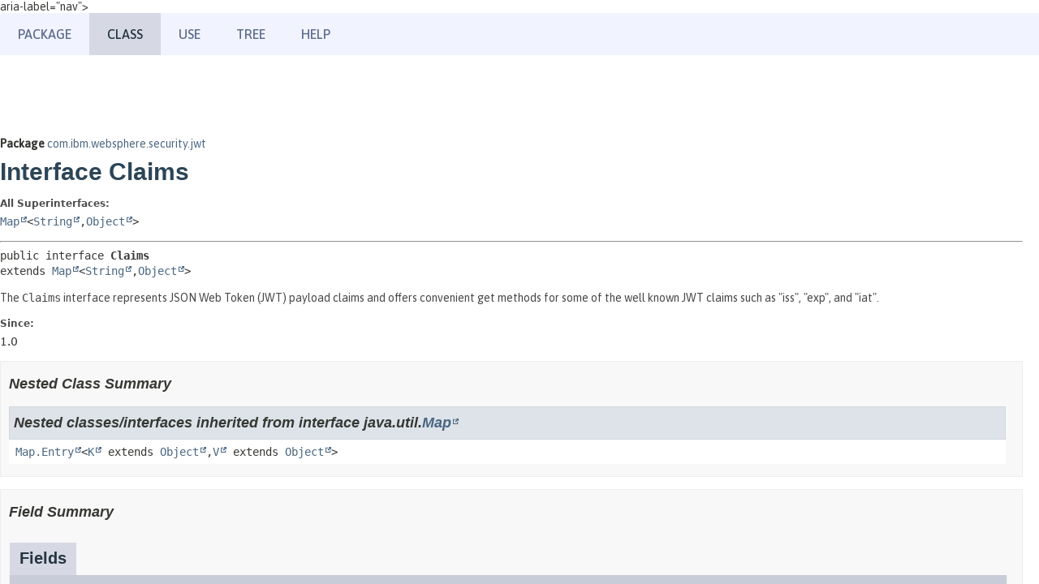

--- FILE ---
content_type: text/html
request_url: https://www.openliberty.io/docs/modules/reference/23.0.0.8/com.ibm.websphere.appserver.api.jwt_1.1-javadoc/com/ibm/websphere/security/jwt/Claims.html
body_size: 3190
content:
<!DOCTYPE HTML>
<html lang="en">
<head>
<!-- Generated by javadoc (17) -->
<title>Claims</title>
<meta name="viewport" content="width=device-width, initial-scale=1">
<meta http-equiv="Content-Type" content="text/html; charset=utf-8">
<meta name="description" content="declaration: package: com.ibm.websphere.security.jwt, interface: Claims">
<meta name="generator" content="javadoc/ClassWriterImpl">
<link rel="stylesheet" type="text/css" href="../../../../../stylesheet.css" title="Style">
<script type="text/javascript" src="../../../../../script.js"></script>
</head>
<body class="class-declaration-page">
<script type="text/javascript">var evenRowColor = "even-row-color";
var oddRowColor = "odd-row-color";
var tableTab = "table-tab";
var activeTableTab = "active-table-tab";
</script>
<noscript>
<div>JavaScript is disabled on your browser.</div>
</noscript>
<div class="flex-box">
<header class="flex-header">
<nav role="navigation" aria-label="nav">aria-label="nav">
<!-- ========= START OF TOP NAVBAR ======= -->
<div class="top-nav" id="navbar-top">
<div class="skip-nav"><a href="#skip-navbar-top" title="Skip navigation links">Skip navigation links</a></div>
<ul id="navbar-top-firstrow" class="nav-list" title="Navigation">
<li><a href="package-summary.html">Package</a></li>
<li class="nav-bar-cell1-rev">Class</li>
<li><a href="class-use/Claims.html">Use</a></li>
<li><a href="package-tree.html">Tree</a></li>
<li><a href="../../../../../help-doc.html#class">Help</a></li>
</ul>
</div>
<div class="sub-nav">
<div>
<ul class="sub-nav-list">
<li>Summary:&nbsp;</li>
<li><a href="#nested-class-summary">Nested</a>&nbsp;|&nbsp;</li>
<li><a href="#field-summary">Field</a>&nbsp;|&nbsp;</li>
<li>Constr&nbsp;|&nbsp;</li>
<li><a href="#method-summary">Method</a></li>
</ul>
<ul class="sub-nav-list">
<li>Detail:&nbsp;</li>
<li><a href="#field-detail">Field</a>&nbsp;|&nbsp;</li>
<li>Constr&nbsp;|&nbsp;</li>
<li><a href="#method-detail">Method</a></li>
</ul>
</div>
</div>
<!-- ========= END OF TOP NAVBAR ========= -->
<span class="skip-nav" id="skip-navbar-top"></span></nav>
</header>
<div class="flex-content">
<main role="main">
<!-- ======== START OF CLASS DATA ======== -->
<div class="header">
<div class="sub-title"><span class="package-label-in-type">Package</span>&nbsp;<a href="package-summary.html">com.ibm.websphere.security.jwt</a></div>
<h1 title="Interface Claims" class="title">Interface Claims</h1>
</div>
<section class="class-description" id="class-description">
<dl class="notes">
<dt>All Superinterfaces:</dt>
<dd><code><a href="https://docs.oracle.com/javase/8/docs/api/java/util/Map.html" title="class or interface in java.util" class="external-link">Map</a>&lt;<a href="https://docs.oracle.com/javase/8/docs/api/java/lang/String.html" title="class or interface in java.lang" class="external-link">String</a>,<wbr><a href="https://docs.oracle.com/javase/8/docs/api/java/lang/Object.html" title="class or interface in java.lang" class="external-link">Object</a>&gt;</code></dd>
</dl>
<hr>
<div class="type-signature"><span class="modifiers">public interface </span><span class="element-name type-name-label">Claims</span><span class="extends-implements">
extends <a href="https://docs.oracle.com/javase/8/docs/api/java/util/Map.html" title="class or interface in java.util" class="external-link">Map</a>&lt;<a href="https://docs.oracle.com/javase/8/docs/api/java/lang/String.html" title="class or interface in java.lang" class="external-link">String</a>,<wbr><a href="https://docs.oracle.com/javase/8/docs/api/java/lang/Object.html" title="class or interface in java.lang" class="external-link">Object</a>&gt;</span></div>
<div class="block">The <code>Claims</code> interface represents JSON Web Token (JWT) payload claims and offers convenient get methods for some of the
 well known JWT claims such as "iss", "exp", and "iat".</div>
<dl class="notes">
<dt>Since:</dt>
<dd>1.0</dd>
</dl>
</section>
<section class="summary">
<ul class="summary-list">
<!-- ======== NESTED CLASS SUMMARY ======== -->
<li>
<section class="nested-class-summary" id="nested-class-summary">
<h2>Nested Class Summary</h2>
<div class="inherited-list">
<h2 id="nested-classes-inherited-from-class-java.util.Map">Nested classes/interfaces inherited from interface&nbsp;java.util.<a href="https://docs.oracle.com/javase/8/docs/api/java/util/Map.html" title="class or interface in java.util" class="external-link">Map</a></h2>
<code><a href="https://docs.oracle.com/javase/8/docs/api/java/util/Map.Entry.html" title="class or interface in java.util" class="external-link">Map.Entry</a>&lt;<a href="https://docs.oracle.com/javase/8/docs/api/java/util/Map.Entry.html" title="class or interface in java.util" class="external-link">K</a> extends <a href="https://docs.oracle.com/javase/8/docs/api/java/lang/Object.html" title="class or interface in java.lang" class="external-link">Object</a>,<wbr><a href="https://docs.oracle.com/javase/8/docs/api/java/util/Map.Entry.html" title="class or interface in java.util" class="external-link">V</a> extends <a href="https://docs.oracle.com/javase/8/docs/api/java/lang/Object.html" title="class or interface in java.lang" class="external-link">Object</a>&gt;</code></div>
</section>
</li>
<!-- =========== FIELD SUMMARY =========== -->
<li>
<section class="field-summary" id="field-summary">
<h2>Field Summary</h2>
<div class="caption"><span>Fields</span></div>
<div class="summary-table three-column-summary">
<div class="table-header col-first">Modifier and Type</div>
<div class="table-header col-second">Field</div>
<div class="table-header col-last">Description</div>
<div class="col-first even-row-color"><code>static final <a href="https://docs.oracle.com/javase/8/docs/api/java/lang/String.html" title="class or interface in java.lang" class="external-link">String</a></code></div>
<div class="col-second even-row-color"><code><a href="#AUDIENCE" class="member-name-link">AUDIENCE</a></code></div>
<div class="col-last even-row-color">
<div class="block">The AUDIENCE is used to represent the "aud" claim</div>
</div>
<div class="col-first odd-row-color"><code>static final <a href="https://docs.oracle.com/javase/8/docs/api/java/lang/String.html" title="class or interface in java.lang" class="external-link">String</a></code></div>
<div class="col-second odd-row-color"><code><a href="#AZP" class="member-name-link">AZP</a></code></div>
<div class="col-last odd-row-color">
<div class="block">The AZP is used to represent the "azp" claim</div>
</div>
<div class="col-first even-row-color"><code>static final <a href="https://docs.oracle.com/javase/8/docs/api/java/lang/String.html" title="class or interface in java.lang" class="external-link">String</a></code></div>
<div class="col-second even-row-color"><code><a href="#EXPIRATION" class="member-name-link">EXPIRATION</a></code></div>
<div class="col-last even-row-color">
<div class="block">The EXPIRATION is used to represent the "exp" claim</div>
</div>
<div class="col-first odd-row-color"><code>static final <a href="https://docs.oracle.com/javase/8/docs/api/java/lang/String.html" title="class or interface in java.lang" class="external-link">String</a></code></div>
<div class="col-second odd-row-color"><code><a href="#ID" class="member-name-link">ID</a></code></div>
<div class="col-last odd-row-color">
<div class="block">The ID is used to represent the "jti" claim</div>
</div>
<div class="col-first even-row-color"><code>static final <a href="https://docs.oracle.com/javase/8/docs/api/java/lang/String.html" title="class or interface in java.lang" class="external-link">String</a></code></div>
<div class="col-second even-row-color"><code><a href="#ISSUED_AT" class="member-name-link">ISSUED_AT</a></code></div>
<div class="col-last even-row-color">
<div class="block">The ISSUED_AT is used to represent the "iat" claim</div>
</div>
<div class="col-first odd-row-color"><code>static final <a href="https://docs.oracle.com/javase/8/docs/api/java/lang/String.html" title="class or interface in java.lang" class="external-link">String</a></code></div>
<div class="col-second odd-row-color"><code><a href="#ISSUER" class="member-name-link">ISSUER</a></code></div>
<div class="col-last odd-row-color">
<div class="block">The ISSUER is used to represent the "iss" claim</div>
</div>
<div class="col-first even-row-color"><code>static final <a href="https://docs.oracle.com/javase/8/docs/api/java/lang/String.html" title="class or interface in java.lang" class="external-link">String</a></code></div>
<div class="col-second even-row-color"><code><a href="#NOT_BEFORE" class="member-name-link">NOT_BEFORE</a></code></div>
<div class="col-last even-row-color">
<div class="block">The NOT_BEFORE is used to represent the "nbf" claim</div>
</div>
<div class="col-first odd-row-color"><code>static final <a href="https://docs.oracle.com/javase/8/docs/api/java/lang/String.html" title="class or interface in java.lang" class="external-link">String</a></code></div>
<div class="col-second odd-row-color"><code><a href="#SUBJECT" class="member-name-link">SUBJECT</a></code></div>
<div class="col-last odd-row-color">
<div class="block">The SUBJECT is used to represent the "sub" claim</div>
</div>
<div class="col-first even-row-color"><code>static final <a href="https://docs.oracle.com/javase/8/docs/api/java/lang/String.html" title="class or interface in java.lang" class="external-link">String</a></code></div>
<div class="col-second even-row-color"><code><a href="#TOKEN_TYPE" class="member-name-link">TOKEN_TYPE</a></code></div>
<div class="col-last even-row-color">
<div class="block">The TOKEN_TYPE is used to represent the "token_type" claim</div>
</div>
</div>
</section>
</li>
<!-- ========== METHOD SUMMARY =========== -->
<li>
<section class="method-summary" id="method-summary">
<h2>Method Summary</h2>
<div id="method-summary-table">
<div class="table-tabs" role="tablist" aria-orientation="horizontal"><button id="method-summary-table-tab0" role="tab" aria-selected="true" aria-controls="method-summary-table.tabpanel" tabindex="0" onkeydown="switchTab(event)" onclick="show('method-summary-table', 'method-summary-table', 3)" class="active-table-tab">All Methods</button><button id="method-summary-table-tab2" role="tab" aria-selected="false" aria-controls="method-summary-table.tabpanel" tabindex="-1" onkeydown="switchTab(event)" onclick="show('method-summary-table', 'method-summary-table-tab2', 3)" class="table-tab">Instance Methods</button><button id="method-summary-table-tab3" role="tab" aria-selected="false" aria-controls="method-summary-table.tabpanel" tabindex="-1" onkeydown="switchTab(event)" onclick="show('method-summary-table', 'method-summary-table-tab3', 3)" class="table-tab">Abstract Methods</button></div>
<div id="method-summary-table.tabpanel" role="tabpanel" aria-labelledby="method-summary-table.tabpanel">
<div class="summary-table three-column-summary" aria-labelledby="method-summary-table-tab0" role="grid">
<div class="table-header col-first">Modifier and Type</div>
<div class="table-header col-second">Method</div>
<div class="table-header col-last">Description</div>
<div class="col-first even-row-color method-summary-table method-summary-table-tab2 method-summary-table-tab3"><code><a href="https://docs.oracle.com/javase/8/docs/api/java/util/Map.html" title="class or interface in java.util" class="external-link">Map</a>&lt;<a href="https://docs.oracle.com/javase/8/docs/api/java/lang/String.html" title="class or interface in java.lang" class="external-link">String</a>,<wbr><a href="https://docs.oracle.com/javase/8/docs/api/java/lang/Object.html" title="class or interface in java.lang" class="external-link">Object</a>&gt;</code></div>
<div class="col-second even-row-color method-summary-table method-summary-table-tab2 method-summary-table-tab3"><code><a href="#getAllClaims()" class="member-name-link">getAllClaims</a>()</code></div>
<div class="col-last even-row-color method-summary-table method-summary-table-tab2 method-summary-table-tab3">&nbsp;</div>
<div class="col-first odd-row-color method-summary-table method-summary-table-tab2 method-summary-table-tab3"><code><a href="https://docs.oracle.com/javase/8/docs/api/java/util/List.html" title="class or interface in java.util" class="external-link">List</a>&lt;<a href="https://docs.oracle.com/javase/8/docs/api/java/lang/String.html" title="class or interface in java.lang" class="external-link">String</a>&gt;</code></div>
<div class="col-second odd-row-color method-summary-table method-summary-table-tab2 method-summary-table-tab3"><code><a href="#getAudience()" class="member-name-link">getAudience</a>()</code></div>
<div class="col-last odd-row-color method-summary-table method-summary-table-tab2 method-summary-table-tab3">&nbsp;</div>
<div class="col-first even-row-color method-summary-table method-summary-table-tab2 method-summary-table-tab3"><code><a href="https://docs.oracle.com/javase/8/docs/api/java/lang/String.html" title="class or interface in java.lang" class="external-link">String</a></code></div>
<div class="col-second even-row-color method-summary-table method-summary-table-tab2 method-summary-table-tab3"><code><a href="#getAuthorizedParty()" class="member-name-link">getAuthorizedParty</a>()</code></div>
<div class="col-last even-row-color method-summary-table method-summary-table-tab2 method-summary-table-tab3">&nbsp;</div>
<div class="col-first odd-row-color method-summary-table method-summary-table-tab2 method-summary-table-tab3"><code>&lt;T&gt;&nbsp;T</code></div>
<div class="col-second odd-row-color method-summary-table method-summary-table-tab2 method-summary-table-tab3"><code><a href="#getClaim(java.lang.String,java.lang.Class)" class="member-name-link">getClaim</a><wbr>(<a href="https://docs.oracle.com/javase/8/docs/api/java/lang/String.html" title="class or interface in java.lang" class="external-link">String</a>&nbsp;claimName,
 <a href="https://docs.oracle.com/javase/8/docs/api/java/lang/Class.html" title="class or interface in java.lang" class="external-link">Class</a>&lt;T&gt;&nbsp;requiredType)</code></div>
<div class="col-last odd-row-color method-summary-table method-summary-table-tab2 method-summary-table-tab3">&nbsp;</div>
<div class="col-first even-row-color method-summary-table method-summary-table-tab2 method-summary-table-tab3"><code>long</code></div>
<div class="col-second even-row-color method-summary-table method-summary-table-tab2 method-summary-table-tab3"><code><a href="#getExpiration()" class="member-name-link">getExpiration</a>()</code></div>
<div class="col-last even-row-color method-summary-table method-summary-table-tab2 method-summary-table-tab3">&nbsp;</div>
<div class="col-first odd-row-color method-summary-table method-summary-table-tab2 method-summary-table-tab3"><code>long</code></div>
<div class="col-second odd-row-color method-summary-table method-summary-table-tab2 method-summary-table-tab3"><code><a href="#getIssuedAt()" class="member-name-link">getIssuedAt</a>()</code></div>
<div class="col-last odd-row-color method-summary-table method-summary-table-tab2 method-summary-table-tab3">&nbsp;</div>
<div class="col-first even-row-color method-summary-table method-summary-table-tab2 method-summary-table-tab3"><code><a href="https://docs.oracle.com/javase/8/docs/api/java/lang/String.html" title="class or interface in java.lang" class="external-link">String</a></code></div>
<div class="col-second even-row-color method-summary-table method-summary-table-tab2 method-summary-table-tab3"><code><a href="#getIssuer()" class="member-name-link">getIssuer</a>()</code></div>
<div class="col-last even-row-color method-summary-table method-summary-table-tab2 method-summary-table-tab3">&nbsp;</div>
<div class="col-first odd-row-color method-summary-table method-summary-table-tab2 method-summary-table-tab3"><code><a href="https://docs.oracle.com/javase/8/docs/api/java/lang/String.html" title="class or interface in java.lang" class="external-link">String</a></code></div>
<div class="col-second odd-row-color method-summary-table method-summary-table-tab2 method-summary-table-tab3"><code><a href="#getJwtId()" class="member-name-link">getJwtId</a>()</code></div>
<div class="col-last odd-row-color method-summary-table method-summary-table-tab2 method-summary-table-tab3">&nbsp;</div>
<div class="col-first even-row-color method-summary-table method-summary-table-tab2 method-summary-table-tab3"><code>long</code></div>
<div class="col-second even-row-color method-summary-table method-summary-table-tab2 method-summary-table-tab3"><code><a href="#getNotBefore()" class="member-name-link">getNotBefore</a>()</code></div>
<div class="col-last even-row-color method-summary-table method-summary-table-tab2 method-summary-table-tab3">&nbsp;</div>
<div class="col-first odd-row-color method-summary-table method-summary-table-tab2 method-summary-table-tab3"><code><a href="https://docs.oracle.com/javase/8/docs/api/java/lang/String.html" title="class or interface in java.lang" class="external-link">String</a></code></div>
<div class="col-second odd-row-color method-summary-table method-summary-table-tab2 method-summary-table-tab3"><code><a href="#getSubject()" class="member-name-link">getSubject</a>()</code></div>
<div class="col-last odd-row-color method-summary-table method-summary-table-tab2 method-summary-table-tab3">&nbsp;</div>
<div class="col-first even-row-color method-summary-table method-summary-table-tab2 method-summary-table-tab3"><code><a href="https://docs.oracle.com/javase/8/docs/api/java/lang/String.html" title="class or interface in java.lang" class="external-link">String</a></code></div>
<div class="col-second even-row-color method-summary-table method-summary-table-tab2 method-summary-table-tab3"><code><a href="#toJsonString()" class="member-name-link">toJsonString</a>()</code></div>
<div class="col-last even-row-color method-summary-table method-summary-table-tab2 method-summary-table-tab3">&nbsp;</div>
</div>
</div>
</div>
<div class="inherited-list">
<h3 id="methods-inherited-from-class-java.util.Map">Methods inherited from interface&nbsp;java.util.<a href="https://docs.oracle.com/javase/8/docs/api/java/util/Map.html" title="class or interface in java.util" class="external-link">Map</a></h3>
<code><a href="https://docs.oracle.com/javase/8/docs/api/java/util/Map.html#clear()" title="class or interface in java.util" class="external-link">clear</a>, <a href="https://docs.oracle.com/javase/8/docs/api/java/util/Map.html#compute(K,java.util.function.BiFunction)" title="class or interface in java.util" class="external-link">compute</a>, <a href="https://docs.oracle.com/javase/8/docs/api/java/util/Map.html#computeIfAbsent(K,java.util.function.Function)" title="class or interface in java.util" class="external-link">computeIfAbsent</a>, <a href="https://docs.oracle.com/javase/8/docs/api/java/util/Map.html#computeIfPresent(K,java.util.function.BiFunction)" title="class or interface in java.util" class="external-link">computeIfPresent</a>, <a href="https://docs.oracle.com/javase/8/docs/api/java/util/Map.html#containsKey(java.lang.Object)" title="class or interface in java.util" class="external-link">containsKey</a>, <a href="https://docs.oracle.com/javase/8/docs/api/java/util/Map.html#containsValue(java.lang.Object)" title="class or interface in java.util" class="external-link">containsValue</a>, <a href="https://docs.oracle.com/javase/8/docs/api/java/util/Map.html#entrySet()" title="class or interface in java.util" class="external-link">entrySet</a>, <a href="https://docs.oracle.com/javase/8/docs/api/java/util/Map.html#equals(java.lang.Object)" title="class or interface in java.util" class="external-link">equals</a>, <a href="https://docs.oracle.com/javase/8/docs/api/java/util/Map.html#forEach(java.util.function.BiConsumer)" title="class or interface in java.util" class="external-link">forEach</a>, <a href="https://docs.oracle.com/javase/8/docs/api/java/util/Map.html#get(java.lang.Object)" title="class or interface in java.util" class="external-link">get</a>, <a href="https://docs.oracle.com/javase/8/docs/api/java/util/Map.html#getOrDefault(java.lang.Object,V)" title="class or interface in java.util" class="external-link">getOrDefault</a>, <a href="https://docs.oracle.com/javase/8/docs/api/java/util/Map.html#hashCode()" title="class or interface in java.util" class="external-link">hashCode</a>, <a href="https://docs.oracle.com/javase/8/docs/api/java/util/Map.html#isEmpty()" title="class or interface in java.util" class="external-link">isEmpty</a>, <a href="https://docs.oracle.com/javase/8/docs/api/java/util/Map.html#keySet()" title="class or interface in java.util" class="external-link">keySet</a>, <a href="https://docs.oracle.com/javase/8/docs/api/java/util/Map.html#merge(K,V,java.util.function.BiFunction)" title="class or interface in java.util" class="external-link">merge</a>, <a href="https://docs.oracle.com/javase/8/docs/api/java/util/Map.html#put(K,V)" title="class or interface in java.util" class="external-link">put</a>, <a href="https://docs.oracle.com/javase/8/docs/api/java/util/Map.html#putAll(java.util.Map)" title="class or interface in java.util" class="external-link">putAll</a>, <a href="https://docs.oracle.com/javase/8/docs/api/java/util/Map.html#putIfAbsent(K,V)" title="class or interface in java.util" class="external-link">putIfAbsent</a>, <a href="https://docs.oracle.com/javase/8/docs/api/java/util/Map.html#remove(java.lang.Object)" title="class or interface in java.util" class="external-link">remove</a>, <a href="https://docs.oracle.com/javase/8/docs/api/java/util/Map.html#remove(java.lang.Object,java.lang.Object)" title="class or interface in java.util" class="external-link">remove</a>, <a href="https://docs.oracle.com/javase/8/docs/api/java/util/Map.html#replace(K,V)" title="class or interface in java.util" class="external-link">replace</a>, <a href="https://docs.oracle.com/javase/8/docs/api/java/util/Map.html#replace(K,V,V)" title="class or interface in java.util" class="external-link">replace</a>, <a href="https://docs.oracle.com/javase/8/docs/api/java/util/Map.html#replaceAll(java.util.function.BiFunction)" title="class or interface in java.util" class="external-link">replaceAll</a>, <a href="https://docs.oracle.com/javase/8/docs/api/java/util/Map.html#size()" title="class or interface in java.util" class="external-link">size</a>, <a href="https://docs.oracle.com/javase/8/docs/api/java/util/Map.html#values()" title="class or interface in java.util" class="external-link">values</a></code></div>
</section>
</li>
</ul>
</section>
<section class="details">
<ul class="details-list">
<!-- ============ FIELD DETAIL =========== -->
<li>
<section class="field-details" id="field-detail">
<h2>Field Details</h2>
<ul class="member-list">
<li>
<section class="detail" id="ISSUER">
<h3>ISSUER</h3>
<div class="member-signature"><span class="modifiers">static final</span>&nbsp;<span class="return-type"><a href="https://docs.oracle.com/javase/8/docs/api/java/lang/String.html" title="class or interface in java.lang" class="external-link">String</a></span>&nbsp;<span class="element-name">ISSUER</span></div>
<div class="block">The ISSUER is used to represent the "iss" claim</div>
<dl class="notes">
<dt>See Also:</dt>
<dd>
<ul class="see-list">
<li><a href="../../../../../constant-values.html#com.ibm.websphere.security.jwt.Claims.ISSUER">Constant Field Values</a></li>
</ul>
</dd>
</dl>
</section>
</li>
<li>
<section class="detail" id="SUBJECT">
<h3>SUBJECT</h3>
<div class="member-signature"><span class="modifiers">static final</span>&nbsp;<span class="return-type"><a href="https://docs.oracle.com/javase/8/docs/api/java/lang/String.html" title="class or interface in java.lang" class="external-link">String</a></span>&nbsp;<span class="element-name">SUBJECT</span></div>
<div class="block">The SUBJECT is used to represent the "sub" claim</div>
<dl class="notes">
<dt>See Also:</dt>
<dd>
<ul class="see-list">
<li><a href="../../../../../constant-values.html#com.ibm.websphere.security.jwt.Claims.SUBJECT">Constant Field Values</a></li>
</ul>
</dd>
</dl>
</section>
</li>
<li>
<section class="detail" id="AUDIENCE">
<h3>AUDIENCE</h3>
<div class="member-signature"><span class="modifiers">static final</span>&nbsp;<span class="return-type"><a href="https://docs.oracle.com/javase/8/docs/api/java/lang/String.html" title="class or interface in java.lang" class="external-link">String</a></span>&nbsp;<span class="element-name">AUDIENCE</span></div>
<div class="block">The AUDIENCE is used to represent the "aud" claim</div>
<dl class="notes">
<dt>See Also:</dt>
<dd>
<ul class="see-list">
<li><a href="../../../../../constant-values.html#com.ibm.websphere.security.jwt.Claims.AUDIENCE">Constant Field Values</a></li>
</ul>
</dd>
</dl>
</section>
</li>
<li>
<section class="detail" id="EXPIRATION">
<h3>EXPIRATION</h3>
<div class="member-signature"><span class="modifiers">static final</span>&nbsp;<span class="return-type"><a href="https://docs.oracle.com/javase/8/docs/api/java/lang/String.html" title="class or interface in java.lang" class="external-link">String</a></span>&nbsp;<span class="element-name">EXPIRATION</span></div>
<div class="block">The EXPIRATION is used to represent the "exp" claim</div>
<dl class="notes">
<dt>See Also:</dt>
<dd>
<ul class="see-list">
<li><a href="../../../../../constant-values.html#com.ibm.websphere.security.jwt.Claims.EXPIRATION">Constant Field Values</a></li>
</ul>
</dd>
</dl>
</section>
</li>
<li>
<section class="detail" id="NOT_BEFORE">
<h3>NOT_BEFORE</h3>
<div class="member-signature"><span class="modifiers">static final</span>&nbsp;<span class="return-type"><a href="https://docs.oracle.com/javase/8/docs/api/java/lang/String.html" title="class or interface in java.lang" class="external-link">String</a></span>&nbsp;<span class="element-name">NOT_BEFORE</span></div>
<div class="block">The NOT_BEFORE is used to represent the "nbf" claim</div>
<dl class="notes">
<dt>See Also:</dt>
<dd>
<ul class="see-list">
<li><a href="../../../../../constant-values.html#com.ibm.websphere.security.jwt.Claims.NOT_BEFORE">Constant Field Values</a></li>
</ul>
</dd>
</dl>
</section>
</li>
<li>
<section class="detail" id="ISSUED_AT">
<h3>ISSUED_AT</h3>
<div class="member-signature"><span class="modifiers">static final</span>&nbsp;<span class="return-type"><a href="https://docs.oracle.com/javase/8/docs/api/java/lang/String.html" title="class or interface in java.lang" class="external-link">String</a></span>&nbsp;<span class="element-name">ISSUED_AT</span></div>
<div class="block">The ISSUED_AT is used to represent the "iat" claim</div>
<dl class="notes">
<dt>See Also:</dt>
<dd>
<ul class="see-list">
<li><a href="../../../../../constant-values.html#com.ibm.websphere.security.jwt.Claims.ISSUED_AT">Constant Field Values</a></li>
</ul>
</dd>
</dl>
</section>
</li>
<li>
<section class="detail" id="ID">
<h3>ID</h3>
<div class="member-signature"><span class="modifiers">static final</span>&nbsp;<span class="return-type"><a href="https://docs.oracle.com/javase/8/docs/api/java/lang/String.html" title="class or interface in java.lang" class="external-link">String</a></span>&nbsp;<span class="element-name">ID</span></div>
<div class="block">The ID is used to represent the "jti" claim</div>
<dl class="notes">
<dt>See Also:</dt>
<dd>
<ul class="see-list">
<li><a href="../../../../../constant-values.html#com.ibm.websphere.security.jwt.Claims.ID">Constant Field Values</a></li>
</ul>
</dd>
</dl>
</section>
</li>
<li>
<section class="detail" id="AZP">
<h3>AZP</h3>
<div class="member-signature"><span class="modifiers">static final</span>&nbsp;<span class="return-type"><a href="https://docs.oracle.com/javase/8/docs/api/java/lang/String.html" title="class or interface in java.lang" class="external-link">String</a></span>&nbsp;<span class="element-name">AZP</span></div>
<div class="block">The AZP is used to represent the "azp" claim</div>
<dl class="notes">
<dt>See Also:</dt>
<dd>
<ul class="see-list">
<li><a href="../../../../../constant-values.html#com.ibm.websphere.security.jwt.Claims.AZP">Constant Field Values</a></li>
</ul>
</dd>
</dl>
</section>
</li>
<li>
<section class="detail" id="TOKEN_TYPE">
<h3>TOKEN_TYPE</h3>
<div class="member-signature"><span class="modifiers">static final</span>&nbsp;<span class="return-type"><a href="https://docs.oracle.com/javase/8/docs/api/java/lang/String.html" title="class or interface in java.lang" class="external-link">String</a></span>&nbsp;<span class="element-name">TOKEN_TYPE</span></div>
<div class="block">The TOKEN_TYPE is used to represent the "token_type" claim</div>
<dl class="notes">
<dt>See Also:</dt>
<dd>
<ul class="see-list">
<li><a href="../../../../../constant-values.html#com.ibm.websphere.security.jwt.Claims.TOKEN_TYPE">Constant Field Values</a></li>
</ul>
</dd>
</dl>
</section>
</li>
</ul>
</section>
</li>
<!-- ============ METHOD DETAIL ========== -->
<li>
<section class="method-details" id="method-detail">
<h2>Method Details</h2>
<ul class="member-list">
<li>
<section class="detail" id="getIssuer()">
<h3>getIssuer</h3>
<div class="member-signature"><span class="return-type"><a href="https://docs.oracle.com/javase/8/docs/api/java/lang/String.html" title="class or interface in java.lang" class="external-link">String</a></span>&nbsp;<span class="element-name">getIssuer</span>()</div>
<dl class="notes">
<dt>Returns:</dt>
<dd>The "iss" claim</dd>
</dl>
</section>
</li>
<li>
<section class="detail" id="getSubject()">
<h3>getSubject</h3>
<div class="member-signature"><span class="return-type"><a href="https://docs.oracle.com/javase/8/docs/api/java/lang/String.html" title="class or interface in java.lang" class="external-link">String</a></span>&nbsp;<span class="element-name">getSubject</span>()</div>
<dl class="notes">
<dt>Returns:</dt>
<dd>The "sub" claim</dd>
</dl>
</section>
</li>
<li>
<section class="detail" id="getAudience()">
<h3>getAudience</h3>
<div class="member-signature"><span class="return-type"><a href="https://docs.oracle.com/javase/8/docs/api/java/util/List.html" title="class or interface in java.util" class="external-link">List</a>&lt;<a href="https://docs.oracle.com/javase/8/docs/api/java/lang/String.html" title="class or interface in java.lang" class="external-link">String</a>&gt;</span>&nbsp;<span class="element-name">getAudience</span>()</div>
<dl class="notes">
<dt>Returns:</dt>
<dd>The "aud" claim</dd>
</dl>
</section>
</li>
<li>
<section class="detail" id="getExpiration()">
<h3>getExpiration</h3>
<div class="member-signature"><span class="return-type">long</span>&nbsp;<span class="element-name">getExpiration</span>()</div>
<dl class="notes">
<dt>Returns:</dt>
<dd>The "exp" claim</dd>
</dl>
</section>
</li>
<li>
<section class="detail" id="getNotBefore()">
<h3>getNotBefore</h3>
<div class="member-signature"><span class="return-type">long</span>&nbsp;<span class="element-name">getNotBefore</span>()</div>
<dl class="notes">
<dt>Returns:</dt>
<dd>The "nbf" claim</dd>
</dl>
</section>
</li>
<li>
<section class="detail" id="getIssuedAt()">
<h3>getIssuedAt</h3>
<div class="member-signature"><span class="return-type">long</span>&nbsp;<span class="element-name">getIssuedAt</span>()</div>
<dl class="notes">
<dt>Returns:</dt>
<dd>The "iat" claim</dd>
</dl>
</section>
</li>
<li>
<section class="detail" id="getJwtId()">
<h3>getJwtId</h3>
<div class="member-signature"><span class="return-type"><a href="https://docs.oracle.com/javase/8/docs/api/java/lang/String.html" title="class or interface in java.lang" class="external-link">String</a></span>&nbsp;<span class="element-name">getJwtId</span>()</div>
<dl class="notes">
<dt>Returns:</dt>
<dd>The "jti" claim</dd>
</dl>
</section>
</li>
<li>
<section class="detail" id="getAuthorizedParty()">
<h3>getAuthorizedParty</h3>
<div class="member-signature"><span class="return-type"><a href="https://docs.oracle.com/javase/8/docs/api/java/lang/String.html" title="class or interface in java.lang" class="external-link">String</a></span>&nbsp;<span class="element-name">getAuthorizedParty</span>()</div>
<dl class="notes">
<dt>Returns:</dt>
<dd>The "azp" claim</dd>
</dl>
</section>
</li>
<li>
<section class="detail" id="getClaim(java.lang.String,java.lang.Class)">
<h3>getClaim</h3>
<div class="member-signature"><span class="type-parameters">&lt;T&gt;</span>&nbsp;<span class="return-type">T</span>&nbsp;<span class="element-name">getClaim</span><wbr><span class="parameters">(<a href="https://docs.oracle.com/javase/8/docs/api/java/lang/String.html" title="class or interface in java.lang" class="external-link">String</a>&nbsp;claimName,
 <a href="https://docs.oracle.com/javase/8/docs/api/java/lang/Class.html" title="class or interface in java.lang" class="external-link">Class</a>&lt;T&gt;&nbsp;requiredType)</span></div>
<dl class="notes">
<dt>Parameters:</dt>
<dd><code>claimName</code> - claim name</dd>
<dd><code>requiredType</code> - This is the required type of the claim value</dd>
<dt>Returns:</dt>
<dd>The claim value that matches the requiredType</dd>
</dl>
</section>
</li>
<li>
<section class="detail" id="getAllClaims()">
<h3>getAllClaims</h3>
<div class="member-signature"><span class="return-type"><a href="https://docs.oracle.com/javase/8/docs/api/java/util/Map.html" title="class or interface in java.util" class="external-link">Map</a>&lt;<a href="https://docs.oracle.com/javase/8/docs/api/java/lang/String.html" title="class or interface in java.lang" class="external-link">String</a>,<wbr><a href="https://docs.oracle.com/javase/8/docs/api/java/lang/Object.html" title="class or interface in java.lang" class="external-link">Object</a>&gt;</span>&nbsp;<span class="element-name">getAllClaims</span>()</div>
<dl class="notes">
<dt>Returns:</dt>
<dd>All the claims</dd>
</dl>
</section>
</li>
<li>
<section class="detail" id="toJsonString()">
<h3>toJsonString</h3>
<div class="member-signature"><span class="return-type"><a href="https://docs.oracle.com/javase/8/docs/api/java/lang/String.html" title="class or interface in java.lang" class="external-link">String</a></span>&nbsp;<span class="element-name">toJsonString</span>()</div>
<dl class="notes">
<dt>Returns:</dt>
<dd>All the claims in JSON string format</dd>
</dl>
</section>
</li>
</ul>
</section>
</li>
</ul>
</section>
<!-- ========= END OF CLASS DATA ========= -->
</main>
</div>
</div>
</body>
</html>
